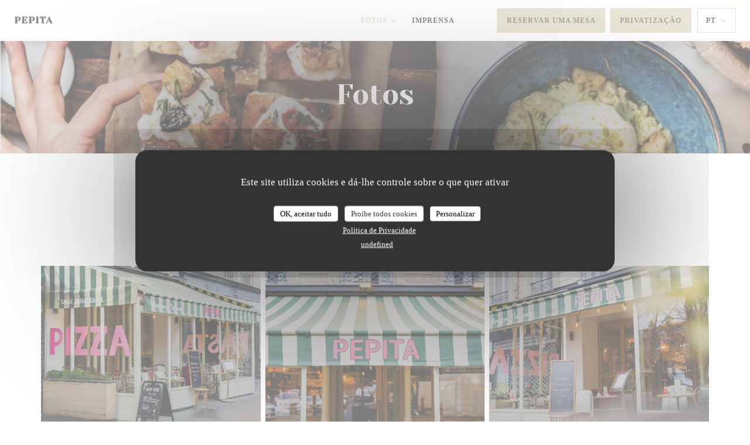

--- FILE ---
content_type: text/html; charset=UTF-8
request_url: https://www.pepita-paris.fr/pt/fotos/
body_size: 16507
content:
<!DOCTYPE html>
<!--[if lt IE 7]>      <html class="no-js lt-ie9 lt-ie8 lt-ie7" lang="pt"> <![endif]-->
<!--[if IE 7]>         <html class="no-js lt-ie9 lt-ie8" lang="pt"> <![endif]-->
<!--[if IE 8]>         <html class="no-js lt-ie9" lang="pt"> <![endif]-->
<!--[if gt IE 8]><!-->
<html class="no-js" lang="pt">
	<!--<![endif]-->

	<head>
	<!-- Meta -->
	<meta charset="utf-8">
	<meta http-equiv="X-UA-Compatible" content="IE=edge" />
	<meta name="viewport" content="width=device-width, initial-scale=1">
	<title>Fotos, ambiente, pratos - Pepita - Paris</title>

	<!-- Includes -->
	<meta name="description" content="Descubra o ambiente do restaurante Pepita..." />



<link rel="canonical" href="https://www.pepita-paris.fr/pt/fotos/" />

<!-- Facebook Like and Google -->
<meta property="og:title" content="Fotos, ambiente, pratos - Pepita - Paris " />
<meta property="og:type" content="website" />
<meta property="og:url" content="http://www.pepita-paris.fr/pt/fotos/" />
<meta property="og:image" content="https://ugc.zenchef.com/3/5/4/1/4/9/1/5/2/7/1/7/8/1719993970_222/2623aa2e79561da64cd12972bc6f0805.website.jpg" />
<meta property="og:site_name" content="Zenchef" />
<meta property="fb:admins" content="685299127" />
<meta property="place:location:latitude" content="48.8511404" />
<meta property="place:location:longitude" content="2.3450481" />
<meta property="og:description" content="Descubra o ambiente do restaurante Pepita..." />



<script>
	window.restaurantId = 354149;
	window.lang = "pt";
	window.API_URL = "//api.zenchef.com/api/v1/";
</script>

	<link rel="alternate" hreflang="x-default" href="https://www.pepita-paris.fr/fotos/" />
<link rel="alternate" hreflang="pt" href="https://www.pepita-paris.fr/pt/fotos/" />
    <link rel="alternate" hreflang="en" href="https://www.pepita-paris.fr/en/photos/" />
    <link rel="alternate" hreflang="es" href="https://www.pepita-paris.fr/es/fotografias/" />
    <link rel="alternate" hreflang="it" href="https://www.pepita-paris.fr/it/foto/" />
    <link rel="alternate" hreflang="de" href="https://www.pepita-paris.fr/de/fotos/" />
    <link rel="alternate" hreflang="fr" href="https://www.pepita-paris.fr/" />
    <link rel="alternate" hreflang="ru" href="https://www.pepita-paris.fr/ru/photos/" />
    <link rel="alternate" hreflang="cs" href="https://www.pepita-paris.fr/cs/fotografie/" />
    <link rel="alternate" hreflang="ja" href="https://www.pepita-paris.fr/ja/photos/" />
    <link rel="alternate" hreflang="zh" href="https://www.pepita-paris.fr/zh/photos/" />
    <link rel="alternate" hreflang="nl" href="https://www.pepita-paris.fr/nl/fotos/" />
    <link rel="alternate" hreflang="el" href="https://www.pepita-paris.fr/el/photos/" />
	<link rel="shortcut icon" href="/favicon.ico" />
	<!-- Preconnect to CDNs for faster resource loading -->
	<link rel="preconnect" href="https://cdnjs.cloudflare.com" crossorigin>
	<link rel="preconnect" href="https://fonts.googleapis.com" crossorigin>
	<link rel="preconnect" href="https://fonts.gstatic.com" crossorigin>

	<!-- Google Web Fonts -->
	
<noscript>
  <style>
    /* Ensure fonts load in browsers with JavaScript disabled */
    [media='print'].font-fallback {
      media: all !important;
    }
  </style>
</noscript>
	<!-- Critical CSS Inline -->
	<style>
		/* Critical styles for above-the-fold content */
		body {margin: 0;}
        		.container {width: 100%; max-width: 1200px; margin: 0 auto;}
        	</style>

	<!-- Critical CSS -->
	<link rel="stylesheet" href="/css/globals/normalize.css">
	<link rel="stylesheet" href="/css/globals/accessibility.css">
	<link rel="stylesheet" href="/css/globals/11/d7ceb0/_default_/times/style.css">

	<!-- Non-critical CSS -->
	<link rel="stylesheet" href="//cdnjs.cloudflare.com/ajax/libs/fancybox/3.5.7/jquery.fancybox.min.css" media="print" onload="this.media='all'">
	<link rel="stylesheet" href="/css/globals/backdrop.css" media="print" onload="this.media='all'">
	<link rel="stylesheet" href="/css/globals/shift-away-subtle.css" media="print" onload="this.media='all'">
	<link rel="stylesheet" href="/css/globals/icomoon.css" media="print" onload="this.media='all'">
	<link rel="stylesheet" href="/css/globals/fontawesome.css" media="print" onload="this.media='all'">
				<link rel="stylesheet" href="/css/globals/11/d7ceb0/_default_/times/nav.css" media="print" onload="this.media='all'">
	<link rel="stylesheet" href="/css/globals/11/d7ceb0/_default_/times/menus.css" media="print" onload="this.media='all'">
	<link rel="stylesheet" href="/css/css_11/d7ceb0/_default_/times/main.css?v=23" media="print" onload="this.media='all'">

	<!-- Fallback for browsers without JS -->
	<noscript>
		<link rel="stylesheet" href="//cdnjs.cloudflare.com/ajax/libs/fancybox/3.5.7/jquery.fancybox.min.css">
		<link rel="stylesheet" href="/css/globals/backdrop.css">
		<link rel="stylesheet" href="/css/globals/shift-away-subtle.css">
		<link rel="stylesheet" href="/css/globals/icomoon.css">
		<link rel="stylesheet" href="/css/globals/fontawesome.css">
		<link rel="stylesheet" href="/css/globals/11/d7ceb0/_default_/times/nav.css">
		<link rel="stylesheet" href="/css/globals/11/d7ceb0/_default_/times/menus.css">
		<link rel="stylesheet" href="/css/css_11/d7ceb0/_default_/times/main.css?v=23">
	</noscript>

	<style>
  </style>

  <style>
    .nav__item--contact, 
.burger-menu__item--contact {
    display: none !important;
}  </style>

	<!-- Widget URL -->
	<script>
		var hasNewBookingWidget = 1;
	</script>
</head>

	<body class="current-page-gallery">
		<a href="#main-content" class="skip-link sr-only-focusable">Ir para o conteúdo principal</a>

		<!-- Header -->
		<nav class="nav " role="navigation" aria-label="Navegação principal">
	<div class="homelink">
			<a class="no-logo" href="/pt/" title="Início Pepita">	
			Pepita		</a>
	</div>
	<div class="nav-items-wrap ">
		<ul class="nav__items">
	<!-- Menu -->
	
	<!-- Gallery -->
			<li class="nav__item dropdown-wrap nav__item--gallery">
			<a title="Fotos" href="/pt/fotos/">Fotos <i class="fa fa-angle-down"></i></a>
			<ul class="dropdown">
									<li>
						<a href="/pt/fotos/#bienvenue-chez-pepita"> Bienvenue chez Pepita</a>
					</li>
									<li>
						<a href="/pt/fotos/#le-meilleur-de-pepita"> Le meilleur de Pepita</a>
					</li>
									<li>
						<a href="/pt/fotos/#espace-bar-privatisable"> Espace Bar privatisable</a>
					</li>
									<li>
						<a href="/pt/fotos/#espace-restaurant-privatisable"> Espace Restaurant privatisable</a>
					</li>
				
							</ul>
		</li>
	
	
	<!-- Reviews -->
	
	<!-- Events -->
	
	<!-- Press -->
			<li class="nav__item nav__item--press">
			<a title="Imprensa" href="/pt/sobre-nos/">Imprensa</a>
		</li>
	
	<!-- Restaurants -->
	
	<!-- Custom page -->
				
	<!-- Custom link -->
			<li class="nav__item custom-link">
			<a rel="nofollow" href="https://www.ubereats.com/fr/store/pepita-pizza/fszgcCAjTMWFuYDq5D75mw?diningMode=PICKUP&mod=gdprAdsConsent&pl=JTdCJTIyYWRkcmVzcyUyMiUzQSUyMjE0JTIwQXYuJTIwZGUlMjBTYWxvbmlxdWUlMjIlMkMlMjJyZWZlcmVuY2UlMjIlM0ElMjJDaElKSV9taV9ZdHY1a2NSWURGWTQ4SGRIUGslMjIlMkMlM" rel="noreferer,noopener" target="_blank">
								<span class="sr-only"> ((abre numa nova janela))</span>
			</a>
		</li>
	
	<!-- Custom button -->
			<li class="nav__item custom-btn">
			<a href="https://userdocs.zenchef.com/354149/FJsA5JAEZHTJQYQnfY200b7oCfAAOw69FysyG3aY.pdf" target="_blank" rel="noreferer,noopener,nofollow">
								<span class="sr-only"> ((abre numa nova janela))</span>
			</a>
		</li>
	
	<!-- Contact -->
	<li class="nav__item nav__item--contact">
		<a title="Mapa e Contacto" href="/pt/endereco-contacto/">Mapa e Contacto</a>
	</li>

	<!-- Language -->
	
	<!-- Buttons -->
	</ul>

		<div class="nav__buttons">
			<!-- Buttons -->
			<div class="buttons-wrap-header">
							<a
			class="btn btn--std btn--booking iframe--widget"
            data-zc-action="open">
						Reservar uma mesa					</a>
	
		<a
		data-fancybox data-type='iframe'
		class="btn btn--std btn--privatization iframe--widget"
		href="https://bookings.zenchef.com/privatisation?rid=354149&lang=pt&pid=1001&fullscreen&withCloseButton=1"
        rel="noreferer,noopener"
		target="_blank">
				Privatização			</a>
			</div>

			<!-- Language -->
			<div class="dropdown-wrap drodown-wrap--lang btn btn--light">
	<span>
				PT		<i class="fa fa-angle-down"></i>
	</span>
	<ul class="dropdown">
					<li class="lang lang-en">
				<a href="/en/photos/">
										EN				</a>
			</li>
					<li class="lang lang-es">
				<a href="/es/fotografias/">
										ES				</a>
			</li>
					<li class="lang lang-it">
				<a href="/it/foto/">
										IT				</a>
			</li>
					<li class="lang lang-de">
				<a href="/de/fotos/">
										DE				</a>
			</li>
					<li class="lang lang-fr">
				<a href="/photos/">
										FR				</a>
			</li>
					<li class="lang lang-ru">
				<a href="/ru/photos/">
										RU				</a>
			</li>
					<li class="lang lang-cs">
				<a href="/cs/fotografie/">
										CS				</a>
			</li>
					<li class="lang lang-ja">
				<a href="/ja/photos/">
										JA				</a>
			</li>
					<li class="lang lang-zh">
				<a href="/zh/photos/">
										ZH				</a>
			</li>
					<li class="lang lang-nl">
				<a href="/nl/fotos/">
										NL				</a>
			</li>
					<li class="lang lang-el">
				<a href="/el/photos/">
										EL				</a>
			</li>
			</ul>
</div>

			<!-- Toggle Menu -->
			<div class="burger-button" onclick="display_burger_menu()" role="button" tabindex="0" aria-label="Abrir/fechar menu" aria-expanded="false" aria-controls="burger-menu">
				<span class="burger-button__item"></span>
				<span class="burger-button__item"></span>
				<span class="burger-button__item"></span>
			</div>
		</div>
	</div>
</nav>

<!-- Burger Menu -->
<div class="burger-menu " id="burger-menu" role="dialog" aria-modal="true" aria-label="Navegação principal">
	<div class="burger-menu-items-wrap">
		<ul class="burger-menu__items">
			<!-- Menu -->
			
			<!-- Gallery -->
							<li class="burger-menu__item burger-menu__item--gallery dropdown-wrap">
					<span>
						<a class="burger-menu__dropdown-link" title="Fotos" href="/pt/fotos/">Fotos</a>
						<i class="fa fa-angle-down" onclick="display_burger_dropdown(this)" role="button" tabindex="0" aria-label="Expandir submenu" aria-expanded="false"></i>
					</span>
					<ul class="dropdown">
													<li>
								<a onclick="remove_burger_menu()" href="/pt/fotos/#bienvenue-chez-pepita"> Bienvenue chez Pepita</a>
							</li>
													<li>
								<a onclick="remove_burger_menu()" href="/pt/fotos/#le-meilleur-de-pepita"> Le meilleur de Pepita</a>
							</li>
													<li>
								<a onclick="remove_burger_menu()" href="/pt/fotos/#espace-bar-privatisable"> Espace Bar privatisable</a>
							</li>
													<li>
								<a onclick="remove_burger_menu()" href="/pt/fotos/#espace-restaurant-privatisable"> Espace Restaurant privatisable</a>
							</li>
						
											</ul>
				</li>
				
			
			<!-- Reviews -->
			
			<!-- Events -->
			
			<!-- Press -->
							<li class="burger-menu__item burger-menu__item--press">
					<a title="Imprensa" href="/pt/sobre-nos/">Imprensa</a>
				</li>
			
			<!-- Restaurants -->
			
			<!-- Custom page -->
										
			<!-- Custom link -->
							<li class="burger-menu__item custom-link">
					<a rel="nofollow" href="https://www.ubereats.com/fr/store/pepita-pizza/fszgcCAjTMWFuYDq5D75mw?diningMode=PICKUP&mod=gdprAdsConsent&pl=JTdCJTIyYWRkcmVzcyUyMiUzQSUyMjE0JTIwQXYuJTIwZGUlMjBTYWxvbmlxdWUlMjIlMkMlMjJyZWZlcmVuY2UlMjIlM0ElMjJDaElKSV9taV9ZdHY1a2NSWURGWTQ4SGRIUGslMjIlMkMlM" rel="noreferer,noopener" target="_blank">
												<span class="sr-only"> ((abre numa nova janela))</span>
					</a>
				</li>
			
			<!-- Custom button -->
							<li class="burger-menu__item custom-btn">
					<a href="https://userdocs.zenchef.com/354149/FJsA5JAEZHTJQYQnfY200b7oCfAAOw69FysyG3aY.pdf" rel="noreferer,noopener" target="_blank" rel="nofollow">
												<span class="sr-only"> ((abre numa nova janela))</span>
					</a>
				</li>
			
			<!-- Contact -->
			<li class="burger-menu__item burger-menu__item--contact">
				<a title="Mapa e Contacto" href="/pt/endereco-contacto/">Mapa e Contacto</a>
			</li>
		</ul>

		<!-- Buttons -->
		<div class="buttons-wrap-header">
						<a
			class="btn btn--std btn--booking iframe--widget"
            data-zc-action="open">
						Reservar uma mesa					</a>
	
		<a
		data-fancybox data-type='iframe'
		class="btn btn--std btn--privatization iframe--widget"
		href="https://bookings.zenchef.com/privatisation?rid=354149&lang=pt&pid=1001&fullscreen&withCloseButton=1"
        rel="noreferer,noopener"
		target="_blank">
				Privatização			</a>
		</div>

		<!-- Language -->
		<ul class="language-list">
			<li class="lang lang-en">
					<a class="btn-circle btn--small btn--ghost" href="/en/photos/">
				EN			</a>
				</li>
			<li class="lang lang-es">
					<a class="btn-circle btn--small btn--ghost" href="/es/fotografias/">
				ES			</a>
				</li>
			<li class="lang lang-it">
					<a class="btn-circle btn--small btn--ghost" href="/it/foto/">
				IT			</a>
				</li>
			<li class="lang lang-de">
					<a class="btn-circle btn--small btn--ghost" href="/de/fotos/">
				DE			</a>
				</li>
			<li class="lang lang-fr">
					<a class="btn-circle btn--small btn--ghost" href="/photos/">
				FR			</a>
				</li>
			<li class="lang lang-ru">
					<a class="btn-circle btn--small btn--ghost" href="/ru/photos/">
				RU			</a>
				</li>
			<li class="lang lang-cs">
					<a class="btn-circle btn--small btn--ghost" href="/cs/fotografie/">
				CS			</a>
				</li>
			<li class="lang lang-ja">
					<a class="btn-circle btn--small btn--ghost" href="/ja/photos/">
				JA			</a>
				</li>
			<li class="lang lang-zh">
					<a class="btn-circle btn--small btn--ghost" href="/zh/photos/">
				ZH			</a>
				</li>
			<li class="lang lang-nl">
					<a class="btn-circle btn--small btn--ghost" href="/nl/fotos/">
				NL			</a>
				</li>
			<li class="lang lang-el">
					<a class="btn-circle btn--small btn--ghost" href="/el/photos/">
				EL			</a>
				</li>
	</ul>

		<!-- Social media -->
			<ul class="social-media-wrap">
					<li  >
				<a class="btn-square btn--light" href="https://www.facebook.com/pepitastgermain" rel="noreferer,noopener" target="_blank" title="Facebook">
					<i class="fab fa-facebook" aria-hidden="true"></i>
					<span class="sr-only">Facebook ((abre numa nova janela))</span>
				</a>
			</li>
		
		
					<li  >
				<a class="btn-square btn--light" href="https://www.instagram.com/pepita_paris/?hl=fr" rel="noreferer,noopener" target="_blank" title="Instagram">
					<i class="fab fa-instagram" aria-hidden="true"></i>
					<span class="sr-only">Instagram ((abre numa nova janela))</span>
				</a>
			</li>
			</ul>
	</div>
</div>

<!-- Hero Picture -->
<div class="hero-picture hero-picture--small reveal" style="background-image: url('https://www.pepita-paris.fr/i/pepita/3/5/4/1/4/9/1/5/1/8/1/4/1/1714135866_322/2761ba49e23476a23e5efbf62ed6a4c0.small_original.jpg');">
	<div class="hero-picture__content page-content page-content--xl">
		<h1 class="hero-picture__title text--center reveal-2">Fotos</h1>
	</div>
</div>
<div class="page-content-wrap grid grid-1-col grid-gap-md">
	<section class="s--gallery page-content page-content--xl reveal">
		<div class="albums-wrap reveal-1">
						<div class="album album--gallery" id="bienvenue-chez-pepita">
				<h2 class="album__title">Bienvenue chez Pepita</h2>
								<div class="album__photos grid grid-3-col grid-gap-xs">
											<a class="album__link" href="https://www.pepita-paris.fr/i/pepita-664358/3/5/4/1/4/9/1/5/2/7/1/7/8/1719993970_222/2623aa2e79561da64cd12972bc6f0805.jpg" data-fancybox="images">
							<img class="album__photo" src="https://www.pepita-paris.fr/i/pepita-664358/3/5/4/1/4/9/1/5/2/7/1/7/8/1719993970_222/2623aa2e79561da64cd12972bc6f0805.website.jpg" alt="Pepita " title="Pepita ">
							
							
							<div class="album-photo__overlay">
								<i class="fas fa-expand-alt"></i>
							</div>
						</a>
											<a class="album__link" href="https://www.pepita-paris.fr/i/pepita-664359/3/5/4/1/4/9/1/5/2/7/1/7/8/1719993981_159/07cd09e6b5758214800106d95bc733dd.jpg" data-fancybox="images">
							<img class="album__photo" src="https://www.pepita-paris.fr/i/pepita-664359/3/5/4/1/4/9/1/5/2/7/1/7/8/1719993981_159/07cd09e6b5758214800106d95bc733dd.website.jpg" alt="Pepita " title="Pepita ">
							
							
							<div class="album-photo__overlay">
								<i class="fas fa-expand-alt"></i>
							</div>
						</a>
											<a class="album__link" href="https://www.pepita-paris.fr/i/pepita-664360/3/5/4/1/4/9/1/5/2/7/1/7/8/1719993990_283/5b6385f11395384ba06aaaf52651fa79.jpg" data-fancybox="images">
							<img class="album__photo" src="https://www.pepita-paris.fr/i/pepita-664360/3/5/4/1/4/9/1/5/2/7/1/7/8/1719993990_283/5b6385f11395384ba06aaaf52651fa79.website.jpg" alt="Pepita " title="Pepita ">
							
							
							<div class="album-photo__overlay">
								<i class="fas fa-expand-alt"></i>
							</div>
						</a>
									</div>
			</div>
					<div class="album album--gallery" id="le-meilleur-de-pepita">
				<h2 class="album__title">Le meilleur de Pepita</h2>
								<div class="album__photos grid grid-3-col grid-gap-xs">
											<a class="album__link" href="https://www.pepita-paris.fr/i/pepita-634017/3/5/4/1/4/9/1/5/1/8/1/4/1/1714135573_457/eee6aa2a400a86fff96fdfce71cf72d7.jpg" data-fancybox="images">
							<img class="album__photo" src="https://www.pepita-paris.fr/i/pepita-634017/3/5/4/1/4/9/1/5/1/8/1/4/1/1714135573_457/eee6aa2a400a86fff96fdfce71cf72d7.website.jpg" alt="Pepita " title="Pepita ">
							
							
							<div class="album-photo__overlay">
								<i class="fas fa-expand-alt"></i>
							</div>
						</a>
											<a class="album__link" href="https://www.pepita-paris.fr/i/pepita-634013/3/5/4/1/4/9/1/5/1/8/1/4/1/1714135571_161/b6be25553a5d36bedcce07b9f8f9120d.jpg" data-fancybox="images">
							<img class="album__photo" src="https://www.pepita-paris.fr/i/pepita-634013/3/5/4/1/4/9/1/5/1/8/1/4/1/1714135571_161/b6be25553a5d36bedcce07b9f8f9120d.website.jpg" alt="Pepita " title="Pepita ">
							
							
							<div class="album-photo__overlay">
								<i class="fas fa-expand-alt"></i>
							</div>
						</a>
											<a class="album__link" href="https://www.pepita-paris.fr/i/pepita-634015/3/5/4/1/4/9/1/5/1/8/1/4/1/1714135571_396/05cd460c2b6e8efdadcb7c2275cb94dc.jpg" data-fancybox="images">
							<img class="album__photo" src="https://www.pepita-paris.fr/i/pepita-634015/3/5/4/1/4/9/1/5/1/8/1/4/1/1714135571_396/05cd460c2b6e8efdadcb7c2275cb94dc.website.jpg" alt="Pepita " title="Pepita ">
							
							
							<div class="album-photo__overlay">
								<i class="fas fa-expand-alt"></i>
							</div>
						</a>
											<a class="album__link" href="https://www.pepita-paris.fr/i/pepita-634014/3/5/4/1/4/9/1/5/1/8/1/4/1/1714135571_416/c5b33ba0b7f0da2d549280868c8007d9.jpg" data-fancybox="images">
							<img class="album__photo" src="https://www.pepita-paris.fr/i/pepita-634014/3/5/4/1/4/9/1/5/1/8/1/4/1/1714135571_416/c5b33ba0b7f0da2d549280868c8007d9.website.jpg" alt="Pepita " title="Pepita ">
							
							
							<div class="album-photo__overlay">
								<i class="fas fa-expand-alt"></i>
							</div>
						</a>
											<a class="album__link" href="https://www.pepita-paris.fr/i/pepita-634016/3/5/4/1/4/9/1/5/1/8/1/4/1/1714135572_246/67664a312cfaf6d019e65ff8db7695ae.jpg" data-fancybox="images">
							<img class="album__photo" src="https://www.pepita-paris.fr/i/pepita-634016/3/5/4/1/4/9/1/5/1/8/1/4/1/1714135572_246/67664a312cfaf6d019e65ff8db7695ae.website.jpg" alt="Pepita " title="Pepita ">
							
							
							<div class="album-photo__overlay">
								<i class="fas fa-expand-alt"></i>
							</div>
						</a>
											<a class="album__link" href="https://www.pepita-paris.fr/i/pepita-634046/3/5/4/1/4/9/1/5/1/8/1/4/1/1714135635_441/fb9925f14fcca5b6160138ccf3fd2b35.jpg" data-fancybox="images">
							<img class="album__photo" src="https://www.pepita-paris.fr/i/pepita-634046/3/5/4/1/4/9/1/5/1/8/1/4/1/1714135635_441/fb9925f14fcca5b6160138ccf3fd2b35.website.jpg" alt="Pepita " title="Pepita ">
							
							
							<div class="album-photo__overlay">
								<i class="fas fa-expand-alt"></i>
							</div>
						</a>
									</div>
			</div>
					<div class="album album--gallery" id="espace-bar-privatisable">
				<h2 class="album__title">Espace Bar privatisable</h2>
								<div class="album__photos grid grid-3-col grid-gap-xs">
											<a class="album__link" href="https://www.pepita-paris.fr/i/pepita-664364/3/5/4/1/4/9/1/5/2/7/1/7/8/1719994244_157/2d5cba7f2924d7af795da74026bf6758.jpg" data-fancybox="images">
							<img class="album__photo" src="https://www.pepita-paris.fr/i/pepita-664364/3/5/4/1/4/9/1/5/2/7/1/7/8/1719994244_157/2d5cba7f2924d7af795da74026bf6758.website.jpg" alt="Pepita " title="Pepita ">
							
							
							<div class="album-photo__overlay">
								<i class="fas fa-expand-alt"></i>
							</div>
						</a>
											<a class="album__link" href="https://www.pepita-paris.fr/i/pepita-664365/3/5/4/1/4/9/1/5/2/7/1/7/8/1719994244_400/75015cbada82bf7008bc11f748da8743.jpg" data-fancybox="images">
							<img class="album__photo" src="https://www.pepita-paris.fr/i/pepita-664365/3/5/4/1/4/9/1/5/2/7/1/7/8/1719994244_400/75015cbada82bf7008bc11f748da8743.website.jpg" alt="Pepita " title="Pepita ">
							
							
							<div class="album-photo__overlay">
								<i class="fas fa-expand-alt"></i>
							</div>
						</a>
											<a class="album__link" href="https://www.pepita-paris.fr/i/pepita-664366/3/5/4/1/4/9/1/5/2/7/1/7/8/1719994246_461/8d7f40de4a4986b7474ecbea8ebed29f.jpg" data-fancybox="images">
							<img class="album__photo" src="https://www.pepita-paris.fr/i/pepita-664366/3/5/4/1/4/9/1/5/2/7/1/7/8/1719994246_461/8d7f40de4a4986b7474ecbea8ebed29f.website.jpg" alt="Pepita " title="Pepita ">
							
							
							<div class="album-photo__overlay">
								<i class="fas fa-expand-alt"></i>
							</div>
						</a>
											<a class="album__link" href="https://www.pepita-paris.fr/i/pepita-664367/3/5/4/1/4/9/1/5/2/7/1/7/8/1719994247_277/01306c2b0e3be788a3518f184722f9ac.jpg" data-fancybox="images">
							<img class="album__photo" src="https://www.pepita-paris.fr/i/pepita-664367/3/5/4/1/4/9/1/5/2/7/1/7/8/1719994247_277/01306c2b0e3be788a3518f184722f9ac.website.jpg" alt="Pepita " title="Pepita ">
							
							
							<div class="album-photo__overlay">
								<i class="fas fa-expand-alt"></i>
							</div>
						</a>
											<a class="album__link" href="https://www.pepita-paris.fr/i/pepita-664368/3/5/4/1/4/9/1/5/2/7/1/7/8/1719994249_302/3f9c84ef1bee24a9aad58b7c497ce132.jpg" data-fancybox="images">
							<img class="album__photo" src="https://www.pepita-paris.fr/i/pepita-664368/3/5/4/1/4/9/1/5/2/7/1/7/8/1719994249_302/3f9c84ef1bee24a9aad58b7c497ce132.website.jpg" alt="Pepita " title="Pepita ">
							
							
							<div class="album-photo__overlay">
								<i class="fas fa-expand-alt"></i>
							</div>
						</a>
											<a class="album__link" href="https://www.pepita-paris.fr/i/pepita-664370/3/5/4/1/4/9/1/5/2/7/1/7/8/1719994296_450/88084191e3c0f55b0b6ac1f80e16d01b.jpg" data-fancybox="images">
							<img class="album__photo" src="https://www.pepita-paris.fr/i/pepita-664370/3/5/4/1/4/9/1/5/2/7/1/7/8/1719994296_450/88084191e3c0f55b0b6ac1f80e16d01b.website.jpg" alt="Pepita " title="Pepita ">
							
							
							<div class="album-photo__overlay">
								<i class="fas fa-expand-alt"></i>
							</div>
						</a>
									</div>
			</div>
					<div class="album album--gallery" id="espace-restaurant-privatisable">
				<h2 class="album__title">Espace Restaurant privatisable</h2>
								<div class="album__photos grid grid-3-col grid-gap-xs">
											<a class="album__link" href="https://www.pepita-paris.fr/i/pepita-664371/3/5/4/1/4/9/1/5/2/7/1/7/8/1719994508_112/bf48317aaa83899813218eea38d1ec31.jpg" data-fancybox="images">
							<img class="album__photo" src="https://www.pepita-paris.fr/i/pepita-664371/3/5/4/1/4/9/1/5/2/7/1/7/8/1719994508_112/bf48317aaa83899813218eea38d1ec31.website.jpg" alt="Pepita " title="Pepita ">
							
							
							<div class="album-photo__overlay">
								<i class="fas fa-expand-alt"></i>
							</div>
						</a>
											<a class="album__link" href="https://www.pepita-paris.fr/i/pepita-664373/3/5/4/1/4/9/1/5/2/7/1/7/8/1719994510_290/4ec4581dfcd54985ea05430a95168db1.jpg" data-fancybox="images">
							<img class="album__photo" src="https://www.pepita-paris.fr/i/pepita-664373/3/5/4/1/4/9/1/5/2/7/1/7/8/1719994510_290/4ec4581dfcd54985ea05430a95168db1.website.jpg" alt="Pepita " title="Pepita ">
							
							
							<div class="album-photo__overlay">
								<i class="fas fa-expand-alt"></i>
							</div>
						</a>
											<a class="album__link" href="https://www.pepita-paris.fr/i/pepita-664374/3/5/4/1/4/9/1/5/2/7/1/7/8/1719994510_435/c19405808793e70be60ee9d867ab9c94.jpg" data-fancybox="images">
							<img class="album__photo" src="https://www.pepita-paris.fr/i/pepita-664374/3/5/4/1/4/9/1/5/2/7/1/7/8/1719994510_435/c19405808793e70be60ee9d867ab9c94.website.jpg" alt="Pepita " title="Pepita ">
							
							
							<div class="album-photo__overlay">
								<i class="fas fa-expand-alt"></i>
							</div>
						</a>
									</div>
			</div>
				</div>
	</section>

	</div>

<footer>
	<div class="footer__top">
		<div class="footer-top__content page-content page-content--xl text--sm grid grid-4-col grid-gap-md">
			<div class="footer__infos">
				<h3>Pepita</h3>
				<div class="grid grid-1-col grid-gap-xs">
					<a class="restaurant-address" href="https://www.google.com/maps/dir/?api=1&destination=Pepita+88+Boulevard+Saint-Germain++75005+Paris+fr" target="_blank" rel="noreferer,noopener">
	88 Boulevard Saint-Germain		75005 Paris	<span class="sr-only"> ((abre numa nova janela))</span>
</a>
					<a class="restaurant-phone" href="tel:0156819287">01 56 81 92 87</a>                    				</div>
			</div>
			<div class="footer__btns">
				<h5>Reserva</h5>
				<hr class="divider--white divider--small">
				<div class="grid grid-1-col grid-gap-sm">
								<a
			class="btn btn--std btn--small btn--booking iframe--widget"
            data-zc-action="open">
						Reservar uma mesa					</a>
	
		<a
		data-fancybox data-type='iframe'
		class="btn btn--std btn--small btn--privatization iframe--widget"
		href="https://bookings.zenchef.com/privatisation?rid=354149&lang=pt&pid=1001&fullscreen&withCloseButton=1"
        rel="noreferer,noopener"
		target="_blank">
				Privatização			</a>
				</div>
			</div>
			<div class="footer__socials">
				<h5>Siga-nos</h5>
				<hr class="divider--white divider--small">
					<ul class="social-media-wrap">
					<li  >
				<a class="btn-square btn--light btn--small" href="https://www.facebook.com/pepitastgermain" rel="noreferer,noopener" target="_blank" title="Facebook">
					<i class="fab fa-facebook" aria-hidden="true"></i>
					<span class="sr-only">Facebook ((abre numa nova janela))</span>
				</a>
			</li>
		
		
					<li  >
				<a class="btn-square btn--light btn--small" href="https://www.instagram.com/pepita_paris/?hl=fr" rel="noreferer,noopener" target="_blank" title="Instagram">
					<i class="fab fa-instagram" aria-hidden="true"></i>
					<span class="sr-only">Instagram ((abre numa nova janela))</span>
				</a>
			</li>
			</ul>
				<a data-fancybox data-type="iframe" href="//nl.zenchef.com/optin-form.php?rpid=rpid_M1T1XQWP&lang=pt" class="btn btn--std btn--small btn--newsletter" rel="noreferer,noopener" target="_blank">
		Newsletter	</a>
			</div>
						<div class="footer__rewards">
				<h5>Prémios</h5>
				<hr class="divider--white divider--small">
					<div class="rewards-wrap">
		
					<div class="reward tippy" data-tippy-content="Fait Maison">
				<img src="/img/rewards/reward_fait-maison.png" alt="Fait maison"/>
			</div>
		
				
		
		
		
					<div class="reward tippy" data-tippy-content="Restaurant de qualité - Collège Culinaire de France">
				<img src="/img/rewards/reward_restaurant_de_qualite.png" alt="Restaurant de qualité"/>
			</div>
		
		
		
		
		
		<!--  -->
	</div>
			</div>
					</div>
	</div>
	<div class="footer__bottom">
		<div class="footer-bottom__content flex-wrap page-content page-content--xl text--sm">
			<p class="footer__copyright">
	&copy; 2026 Pepita — Website do restaurante criado por 	<a href="https://www.zenchef.com/" rel="noopener" target="_blank" class="zcf-link">Zenchef<span class="sr-only"> ((abre numa nova janela))</span></a>
</p>
			<p class="footer__links">
    	<a class="separator-tiny" href="/pt/avisos-legais/" rel="nofollow" target="_blank">Aviso Legal<span class="sr-only"> ((abre numa nova janela))</span></a>
	<a class="separator-tiny" href="https://bookings.zenchef.com/gtc?rid=354149&host=www.pepita-paris.fr" rel="nofollow" target="_blank">TERMOS DE UTILIZAÇÃO<span class="sr-only"> ((abre numa nova janela))</span></a>
	<a class="separator-tiny" href="/pt/politica-de-privacidade/" rel="nofollow" target="_blank">Política de proteção de dados pessoais<span class="sr-only"> ((abre numa nova janela))</span></a>
	<a class="separator-tiny" href="/pt/politica-cookies/" rel="nofollow" target="_blank">Política de cookies<span class="sr-only"> ((abre numa nova janela))</span></a>
	<a class="separator-tiny" href="/pt/acessibilidade/" rel="nofollow" target="_blank">Acessibilidade<span class="sr-only"> ((abre numa nova janela))</span></a>
</p>
		</div>
	</div>
</footer>

<!-- Loader -->
<div class="loader-wrap loader-wrap--">
	<div class="loader">
		<div class="homelink">
			<a class="no-logo" href="/pt/" title="Início Pepita">	
			Pepita		</a>
	</div>	</div>
</div>
<!-- JS -->
<script>
	var template = '11';
	var templateIdForWidget = '11';
</script>
<script src="//ajax.googleapis.com/ajax/libs/jquery/3.4.1/jquery.min.js"></script>
<script src="/js/libs/jquery.form.js?v=23"></script>
<script src="/js/libs/jquery.validate.js?v=23"></script>
<script src="/js/libs/jquery.validate.ajax.js?v=23"></script>
<!-- <script src="/js/libs/modernizr-3.6.0.min.js?v=23"></script> -->
<script src="//cdnjs.cloudflare.com/ajax/libs/fancybox/3.5.7/jquery.fancybox.min.js"></script>
<script src="/js/libs/popper.min.js?v=23"></script>
<script src="/js/libs/tippy-bundle.iife.min.js?v=23"></script>

<script src="/js/globals/script.js?v=23"></script>
<script src="/js/globals/getRestoIdKonamiCode.js?v=23"></script>

	<script src="/js/js_11/main.js?v=23"></script>




<!-- Includes -->
<div id="modal-contact" class="modal" style="display: none; max-width: 500px;">
	<h3>Deseja contactar-nos ? <br />
Preencha o formulário abaixo!</h3>
	<form name="contact-form" class="form" id="contact-form" action="#" novalidate="novalidate">
	<input type="hidden" name="restaurant_public_id" id="restaurant_public_id" value="rpid_M1T1XQWP">
	<input type="hidden" name="lang" id="lang" value="pt">
	<input type="hidden" name="token" id="token" value="8c4ba91b275cfef8df9e20ba4143b22f">

	<!-- Error summary for screen readers (WCAG 3.3.1) -->
	<div id="contact-form-errors" class="form-error-summary sr-only" role="alert" aria-live="polite" aria-atomic="true"></div>

	<div class="input--small">
		<input type="text" name="firstname" id="firstname" value="" placeholder="Primeiro nome *" aria-label="Primeiro nome" autocomplete="given-name" required="required" aria-required="true" aria-describedby="firstname-error">
		<span id="firstname-error" class="form-field-error" role="alert"></span>
	</div>

	<div class="input--small">
		<input type="text" name="lastname" id="lastname" value="" placeholder="Último nome *" aria-label="Último nome" autocomplete="family-name" required="required" aria-required="true" aria-describedby="lastname-error">
		<span id="lastname-error" class="form-field-error" role="alert"></span>
	</div>

	<div class="input--small">
		<input type="email" name="email" id="email" value="" placeholder="O seu endereço de e-mail *" aria-label="O seu endereço de e-mail" autocomplete="email" required="required" aria-required="true" aria-describedby="email-error" data-msg-email="Introduza um endereço de e-mail válido">
		<span id="email-error" class="form-field-error" role="alert"></span>
	</div>

	<div class="input--small">
		<input type="text" name="phone" id="phone" value="" placeholder="Número de Telefone *" aria-label="Número de Telefone" autocomplete="tel" required="required" aria-required="true" aria-describedby="phone-error">
		<span id="phone-error" class="form-field-error" role="alert"></span>
	</div>

	<div class="input--full">
		<textarea name="message" id="message" placeholder="Mensagem" aria-label="Mensagem" rows="6" aria-describedby="message-error"></textarea>
		<span id="message-error" class="form-field-error" role="alert"></span>
	</div>
        <div class="input--full" style="font-size:10px !important;">
        De acordo com a legislação de proteção de dados, tem o direito de se opor a comunicações de marketing. Pode registar-se na Lista Robinson através de <a href="https://www.robinson.pt" target="_blank" rel="noopener noreferrer">robinson.pt</a>. Para mais informações sobre o tratamento dos seus dados, consulte a nossa <a href="/pt/politica-de-privacidade/" target="_blank">política de privacidade</a>.    </div>
    
	<input class="btn btn--std input--full" type="submit" id="send" value="Enviar">

	<div class="step2 hidden">
		<strong>Obrigado! </strong>Recebemos a sua mensagem. Iremos responder assim que possível.<br>Para pedidos de reserva, clique diretamente no botão Reservar.	</div>
</form>
</div>    <script id="restaurantJsonLd" type="application/ld+json">
{
    "@context":"https://schema.googleapis.com"
    ,"@type":"Restaurant"
    ,"@id":"https://www.pepita-paris.fr"
    ,"image":"https://ugc.zenchef.com/3/5/4/1/4/9/1/5/2/7/1/7/8/1719993970_222/2623aa2e79561da64cd12972bc6f0805.website.jpg"
    ,"name":"Pepita"
    ,"address":{
        "@type":"PostalAddress",
        "addressLocality":"Paris",
        "postalCode":"75005",
        "streetAddress":"88 Boulevard Saint-Germain",
        "addressCountry":"FR",
        "addressRegion":"Paris"
    }
    ,"priceRange":"€€"
    ,"servesCuisine":[""]    ,"telephone":"0156819287"
    ,"url":"https://www.pepita-paris.fr"
    ,"geo":{
        "@type":"GeoCoordinates",
        "latitude":"48.8511404",
        "longitude":"2.3450481"
    }
        ,"logo":"https://ugc.zenchef.com/3/5/4/1/4/9/1/5/2/7/1/7/8/1719993970_222/2623aa2e79561da64cd12972bc6f0805.website.jpg"
    
        ,"potentialAction":[
    {
        "@type":"ReserveAction",
        "target":{
            "@type":"EntryPoint",
            "urlTemplate":"https://www.pepita-paris.fr/pt/reserve-uma-mesa/?lang=pt&rid=354149",
            "inLanguage":"pt",
            "actionPlatform":[
                "http://schema.org/MobileWebPlatform",
                "http://schema.org/DesktopWebPlatform",
                "http://schema.org/IOSPlatform",
                "http://schema.org/AndroidPlatform"
            ]
        },
        "result":{
            "@type":"FoodEstablishmentReservation",
            "name":"Reservar uma mesa"
        }
    }
    ]
    
    
        ,"acceptsReservations" : "yes"
    
    ,"hasMenu":"https://www.pepita-paris.fr/pt/menus/"

    
    
    
    
                ,"award": ""
            
        ,"photo": [
    
                        {
                            "@type": "ImageObject",
                            "caption": "",
                            "thumbnail": "https://ugc.zenchef.com/3/5/4/1/4/9/1/5/2/7/1/7/8/1719993970_222/2623aa2e79561da64cd12972bc6f0805.thumb.jpg",
                            "contentUrl": "https://ugc.zenchef.com/3/5/4/1/4/9/1/5/2/7/1/7/8/1719993970_222/2623aa2e79561da64cd12972bc6f0805.clandscape_hd.jpg",
                            "representativeOfPage": "true"
                        },
                        {
                            "@type": "ImageObject",
                            "caption": "",
                            "thumbnail": "https://ugc.zenchef.com/3/5/4/1/4/9/1/5/2/7/1/7/8/1719993981_159/07cd09e6b5758214800106d95bc733dd.thumb.jpg",
                            "contentUrl": "https://ugc.zenchef.com/3/5/4/1/4/9/1/5/2/7/1/7/8/1719993981_159/07cd09e6b5758214800106d95bc733dd.clandscape_hd.jpg",
                            "representativeOfPage": "true"
                        },
                        {
                            "@type": "ImageObject",
                            "caption": "",
                            "thumbnail": "https://ugc.zenchef.com/3/5/4/1/4/9/1/5/2/7/1/7/8/1719993990_283/5b6385f11395384ba06aaaf52651fa79.thumb.jpg",
                            "contentUrl": "https://ugc.zenchef.com/3/5/4/1/4/9/1/5/2/7/1/7/8/1719993990_283/5b6385f11395384ba06aaaf52651fa79.clandscape_hd.jpg",
                            "representativeOfPage": "true"
                        },
                        {
                            "@type": "ImageObject",
                            "caption": "",
                            "thumbnail": "https://ugc.zenchef.com/3/5/4/1/4/9/1/5/1/8/1/4/1/1714135573_457/eee6aa2a400a86fff96fdfce71cf72d7.thumb.jpg",
                            "contentUrl": "https://ugc.zenchef.com/3/5/4/1/4/9/1/5/1/8/1/4/1/1714135573_457/eee6aa2a400a86fff96fdfce71cf72d7.clandscape_hd.jpg",
                            "representativeOfPage": "true"
                        },
                        {
                            "@type": "ImageObject",
                            "caption": "",
                            "thumbnail": "https://ugc.zenchef.com/3/5/4/1/4/9/1/5/1/8/1/4/1/1714135571_161/b6be25553a5d36bedcce07b9f8f9120d.thumb.jpg",
                            "contentUrl": "https://ugc.zenchef.com/3/5/4/1/4/9/1/5/1/8/1/4/1/1714135571_161/b6be25553a5d36bedcce07b9f8f9120d.clandscape_hd.jpg",
                            "representativeOfPage": "true"
                        },
                        {
                            "@type": "ImageObject",
                            "caption": "",
                            "thumbnail": "https://ugc.zenchef.com/3/5/4/1/4/9/1/5/1/8/1/4/1/1714135571_396/05cd460c2b6e8efdadcb7c2275cb94dc.thumb.jpg",
                            "contentUrl": "https://ugc.zenchef.com/3/5/4/1/4/9/1/5/1/8/1/4/1/1714135571_396/05cd460c2b6e8efdadcb7c2275cb94dc.clandscape_hd.jpg",
                            "representativeOfPage": "true"
                        },
                        {
                            "@type": "ImageObject",
                            "caption": "",
                            "thumbnail": "https://ugc.zenchef.com/3/5/4/1/4/9/1/5/1/8/1/4/1/1714135571_416/c5b33ba0b7f0da2d549280868c8007d9.thumb.jpg",
                            "contentUrl": "https://ugc.zenchef.com/3/5/4/1/4/9/1/5/1/8/1/4/1/1714135571_416/c5b33ba0b7f0da2d549280868c8007d9.clandscape_hd.jpg",
                            "representativeOfPage": "true"
                        },
                        {
                            "@type": "ImageObject",
                            "caption": "",
                            "thumbnail": "https://ugc.zenchef.com/3/5/4/1/4/9/1/5/1/8/1/4/1/1714135572_246/67664a312cfaf6d019e65ff8db7695ae.thumb.jpg",
                            "contentUrl": "https://ugc.zenchef.com/3/5/4/1/4/9/1/5/1/8/1/4/1/1714135572_246/67664a312cfaf6d019e65ff8db7695ae.clandscape_hd.jpg",
                            "representativeOfPage": "true"
                        },
                        {
                            "@type": "ImageObject",
                            "caption": "",
                            "thumbnail": "https://ugc.zenchef.com/3/5/4/1/4/9/1/5/1/8/1/4/1/1714135635_441/fb9925f14fcca5b6160138ccf3fd2b35.thumb.jpg",
                            "contentUrl": "https://ugc.zenchef.com/3/5/4/1/4/9/1/5/1/8/1/4/1/1714135635_441/fb9925f14fcca5b6160138ccf3fd2b35.clandscape_hd.jpg",
                            "representativeOfPage": "true"
                        },
                        {
                            "@type": "ImageObject",
                            "caption": "",
                            "thumbnail": "https://ugc.zenchef.com/3/5/4/1/4/9/1/5/2/7/1/7/8/1719994244_157/2d5cba7f2924d7af795da74026bf6758.thumb.jpg",
                            "contentUrl": "https://ugc.zenchef.com/3/5/4/1/4/9/1/5/2/7/1/7/8/1719994244_157/2d5cba7f2924d7af795da74026bf6758.clandscape_hd.jpg",
                            "representativeOfPage": "true"
                        },
                        {
                            "@type": "ImageObject",
                            "caption": "",
                            "thumbnail": "https://ugc.zenchef.com/3/5/4/1/4/9/1/5/2/7/1/7/8/1719994244_400/75015cbada82bf7008bc11f748da8743.thumb.jpg",
                            "contentUrl": "https://ugc.zenchef.com/3/5/4/1/4/9/1/5/2/7/1/7/8/1719994244_400/75015cbada82bf7008bc11f748da8743.clandscape_hd.jpg",
                            "representativeOfPage": "true"
                        },
                        {
                            "@type": "ImageObject",
                            "caption": "",
                            "thumbnail": "https://ugc.zenchef.com/3/5/4/1/4/9/1/5/2/7/1/7/8/1719994246_461/8d7f40de4a4986b7474ecbea8ebed29f.thumb.jpg",
                            "contentUrl": "https://ugc.zenchef.com/3/5/4/1/4/9/1/5/2/7/1/7/8/1719994246_461/8d7f40de4a4986b7474ecbea8ebed29f.clandscape_hd.jpg",
                            "representativeOfPage": "true"
                        },
                        {
                            "@type": "ImageObject",
                            "caption": "",
                            "thumbnail": "https://ugc.zenchef.com/3/5/4/1/4/9/1/5/2/7/1/7/8/1719994247_277/01306c2b0e3be788a3518f184722f9ac.thumb.jpg",
                            "contentUrl": "https://ugc.zenchef.com/3/5/4/1/4/9/1/5/2/7/1/7/8/1719994247_277/01306c2b0e3be788a3518f184722f9ac.clandscape_hd.jpg",
                            "representativeOfPage": "true"
                        },
                        {
                            "@type": "ImageObject",
                            "caption": "",
                            "thumbnail": "https://ugc.zenchef.com/3/5/4/1/4/9/1/5/2/7/1/7/8/1719994249_302/3f9c84ef1bee24a9aad58b7c497ce132.thumb.jpg",
                            "contentUrl": "https://ugc.zenchef.com/3/5/4/1/4/9/1/5/2/7/1/7/8/1719994249_302/3f9c84ef1bee24a9aad58b7c497ce132.clandscape_hd.jpg",
                            "representativeOfPage": "true"
                        },
                        {
                            "@type": "ImageObject",
                            "caption": "",
                            "thumbnail": "https://ugc.zenchef.com/3/5/4/1/4/9/1/5/2/7/1/7/8/1719994296_450/88084191e3c0f55b0b6ac1f80e16d01b.thumb.jpg",
                            "contentUrl": "https://ugc.zenchef.com/3/5/4/1/4/9/1/5/2/7/1/7/8/1719994296_450/88084191e3c0f55b0b6ac1f80e16d01b.clandscape_hd.jpg",
                            "representativeOfPage": "true"
                        },
                        {
                            "@type": "ImageObject",
                            "caption": "",
                            "thumbnail": "https://ugc.zenchef.com/3/5/4/1/4/9/1/5/2/7/1/7/8/1719994508_112/bf48317aaa83899813218eea38d1ec31.thumb.jpg",
                            "contentUrl": "https://ugc.zenchef.com/3/5/4/1/4/9/1/5/2/7/1/7/8/1719994508_112/bf48317aaa83899813218eea38d1ec31.clandscape_hd.jpg",
                            "representativeOfPage": "true"
                        },
                        {
                            "@type": "ImageObject",
                            "caption": "",
                            "thumbnail": "https://ugc.zenchef.com/3/5/4/1/4/9/1/5/2/7/1/7/8/1719994510_290/4ec4581dfcd54985ea05430a95168db1.thumb.jpg",
                            "contentUrl": "https://ugc.zenchef.com/3/5/4/1/4/9/1/5/2/7/1/7/8/1719994510_290/4ec4581dfcd54985ea05430a95168db1.clandscape_hd.jpg",
                            "representativeOfPage": "true"
                        },
                        {
                            "@type": "ImageObject",
                            "caption": "",
                            "thumbnail": "https://ugc.zenchef.com/3/5/4/1/4/9/1/5/2/7/1/7/8/1719994510_435/c19405808793e70be60ee9d867ab9c94.thumb.jpg",
                            "contentUrl": "https://ugc.zenchef.com/3/5/4/1/4/9/1/5/2/7/1/7/8/1719994510_435/c19405808793e70be60ee9d867ab9c94.clandscape_hd.jpg",
                            "representativeOfPage": "true"
                        }    ]
    
    
    }
</script><script src="/js/libs/tarteaucitron/tarteaucitron.js?v=3"></script>
<style>
    /* Hide tarteaucitron button icons */
    #tarteaucitronRoot .tarteaucitronCheck::before,
    #tarteaucitronRoot .tarteaucitronCross::before,
    #tarteaucitronRoot .tarteaucitronPlus::before {
        display: none !important;
    }
    
    /* Remove text shadow from Allow/Deny buttons */
    #tarteaucitronRoot .tarteaucitronAllow,
    #tarteaucitronRoot .tarteaucitronDeny {
        text-shadow: none !important;
    }
    
    /* Replace icon with Cookies button */
    #tarteaucitronIcon #tarteaucitronManager {
        background: #333;
        border-radius: 4px !important;
        padding: 10px 20px !important;
    }
    
    #tarteaucitronIcon #tarteaucitronManager img {
        display: none !important;
    }
    
    #tarteaucitronIcon #tarteaucitronManager:after {
        content: "🍪";
        color: #fff;
        font-size: 20px !important;
        line-height: 1;
    }
    
    #tarteaucitronIcon #tarteaucitronManager:hover {
        background: #555;
    }
    
    /* Change button colors to neutral (no red/green) */
    #tarteaucitronRoot .tarteaucitronAllow,
    #tarteaucitronRoot .tarteaucitronDeny {
        background-color: #ffffff !important;
        color: #333333 !important;
        border: 1px solid #cccccc !important;
    }
    
    #tarteaucitronRoot .tarteaucitronAllow:hover,
    #tarteaucitronRoot .tarteaucitronDeny:hover {
        background-color: #f5f5f5 !important;
    }
    
    /* Visual feedback for selected state - change background color */
    #tarteaucitronRoot .tarteaucitronIsAllowed .tarteaucitronAllow {
        background-color: #4a90e2 !important;
        color: #ffffff !important;
        border-color: #4a90e2 !important;
    }
    
    #tarteaucitronRoot .tarteaucitronIsDenied .tarteaucitronDeny {
        background-color: #7a7a7a !important;
        color: #ffffff !important;
        border-color: #7a7a7a !important;
    }
    
    /* Reduce font size for disclaimer paragraph */
    #tarteaucitronInfo {
        font-size: 13px !important;
        line-height: 1.4 !important;
    }
    
    /* Also apply neutral colors to Accept All/Deny All buttons */
    #tarteaucitronRoot #tarteaucitronAllAllowed,
    #tarteaucitronRoot #tarteaucitronAllDenied,
    #tarteaucitronRoot .tarteaucitronCTAButton {
        background-color: #ffffff !important;
        color: #333333 !important;
        border: 1px solid #cccccc !important;
    }
    
    #tarteaucitronRoot #tarteaucitronAllAllowed:hover,
    #tarteaucitronRoot #tarteaucitronAllDenied:hover,
    #tarteaucitronRoot .tarteaucitronCTAButton:hover {
        background-color: #f5f5f5 !important;
    }
    
    /* When Accept All is clicked */
    #tarteaucitronRoot #tarteaucitronAllAllowed:active,
    #tarteaucitronRoot #tarteaucitronAllAllowed:focus {
        background-color: #4a90e2 !important;
        color: #ffffff !important;
    }
    
    /* When Deny All is clicked */
    #tarteaucitronRoot #tarteaucitronAllDenied:active,
    #tarteaucitronRoot #tarteaucitronAllDenied:focus {
        background-color: #7a7a7a !important;
        color: #ffffff !important;
    }
    
    /* Style cookie policy and privacy policy as white text links */
    #tarteaucitron #tarteaucitronCookiePolicyUrlDialog,
    #tarteaucitron #tarteaucitronPrivacyUrlDialog {
        background: transparent !important;
        color: #fff !important;
        font-size: 13px !important;
        margin-bottom: 3px !important;
        margin-left: 7px !important;
        padding: 0 !important;
        border: 0 !important;
        border-radius: 0 !important;
        display: inline-block !important;
        line-height: normal !important;
        font-family: inherit !important;
        font-weight: normal !important;
        text-align: center !important;
        vertical-align: baseline !important;
        cursor: pointer !important;
        text-decoration: underline !important;
    }
    
    #tarteaucitron #tarteaucitronCookiePolicyUrlDialog:hover,
    #tarteaucitron #tarteaucitronPrivacyUrlDialog:hover {
        text-decoration: none !important;
    }
    
    /* For the ones in the alert banner */
    #tarteaucitronAlertBig #tarteaucitronCookiePolicyUrl,
    #tarteaucitronAlertBig #tarteaucitronPrivacyUrl {
        background: transparent !important;
        color: #fff !important;
        font-size: 13px !important;
        margin-bottom: 3px !important;
        margin-left: 7px !important;
        padding: 0 !important;
        display: inline-block !important;
        cursor: pointer !important;
        text-decoration: underline !important;
        border: 0 !important;
    }
    
    #tarteaucitronAlertBig #tarteaucitronCookiePolicyUrl:hover,
    #tarteaucitronAlertBig #tarteaucitronPrivacyUrl:hover {
        text-decoration: none !important;
    }
    
    /* Change font size from 16px to 13px for all these buttons */
    #tarteaucitronAlertBig #tarteaucitronCloseAlert,
    #tarteaucitronAlertBig #tarteaucitronPersonalize,
    #tarteaucitronAlertBig #tarteaucitronPersonalize2,
    .tarteaucitronCTAButton,
    #tarteaucitronRoot .tarteaucitronDeny,
    #tarteaucitronRoot .tarteaucitronAllow {
        font-size: 13px !important;
    }
    
    /* Ensure consistent border radius for action buttons only */
    #tarteaucitronAlertBig #tarteaucitronCloseAlert {
        border-radius: 4px !important;
    }
</style>
<script>
    // Define Waze embed service
    tarteaucitron.services = tarteaucitron.services || {};
    tarteaucitron.services.wazeembed = {
        "key": "wazeembed",
        "type": "api",
        "name": "Waze Map (Google)",
        "uri": "https://www.waze.com/legal/privacy",
        "needConsent": true,
        "cookies": ['NID', 'SID', 'HSID', 'APISID', 'SAPISID', '1P_JAR'],
        "js": function () {
            "use strict";
            tarteaucitron.fallback(['wazeembed'], function (x) {
                var frame_title = tarteaucitron.getElemAttr(x, "title") || 'Waze map iframe',
                    width = tarteaucitron.getElemAttr(x, "data-width") || '100%',
                    height = tarteaucitron.getElemAttr(x, "data-height") || '400',
                    url = tarteaucitron.getElemAttr(x, "data-url");

                return '<iframe title="' + frame_title + '" src="' + url + '" width="' + width + '" height="' + height + '" style="border: 0; width: 100%;" allowfullscreen></iframe>';
            });
        },
        "fallback": function () {
            "use strict";
            var id = 'wazeembed';
            tarteaucitron.fallback(['wazeembed'], function (elem) {
                elem.style.width = '100%';
                elem.style.height = '400px';
                return tarteaucitron.engage(id);
            });
        }
    };

    $(document).ready(function() {
        //Facebook
        (tarteaucitron.job = tarteaucitron.job || []).push('facebook');

        //Twitter
        (tarteaucitron.job = tarteaucitron.job || []).push('twitter');

        //Google jsAPI
        (tarteaucitron.job = tarteaucitron.job || []).push('jsapi');
        
        //Waze Maps
        (tarteaucitron.job = tarteaucitron.job || []).push('wazeembed');

        
        
        
        tarteaucitron.init({
            "hashtag": "#tarteaucitron",
            "highPrivacy": true,
            "orientation": "middle",
            "adblocker": false,
            "showAlertSmall": false,
            "cookieslist": true,
            "removeCredit": true,
            "mandatory": true,
            "mandatoryCta": false,
            "iconPosition": "BottomLeft",
            "googleConsentMode": true,
            "showDetailsOnClick": false,
            "privacyUrl": "/pt/politica-de-privacidade/",
            "cookiePolicyUrl": "/pt/politica-cookies/",
        });

    });
</script>
<!-- Zenchef Widget SDK -->
<script>;(function (d, s, id) {const el = d.getElementsByTagName(s)[0]; if (d.getElementById(id) || el.parentNode == null) {return;} var js = d.createElement(s);  js.id = id; js.async = true; js.src = 'https://sdk.zenchef.com/v1/sdk.min.js';  el.parentNode.insertBefore(js, el); })(document, 'script', 'zenchef-sdk')</script>
<div
        class="zc-widget-config"
        data-restaurant="354149"
        data-lang="pt"
></div>
</body>

</html>
